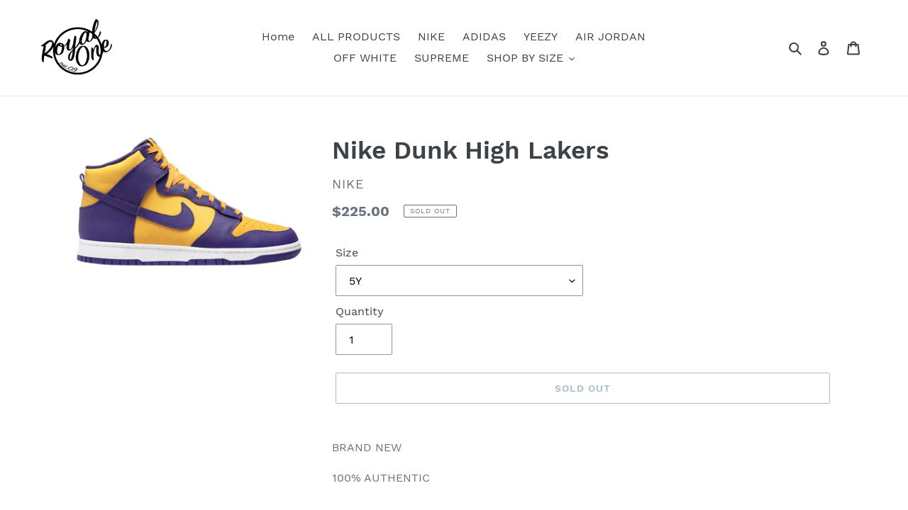

--- FILE ---
content_type: text/plain; charset=utf-8
request_url: https://d-ipv6.mmapiws.com/ant_squire
body_size: 159
content:
royalonelv.com;019be976-ee45-78ad-9bcd-f2886672940b:176f5b402bab0fd42b2a31a6957ce6dd125c7b32